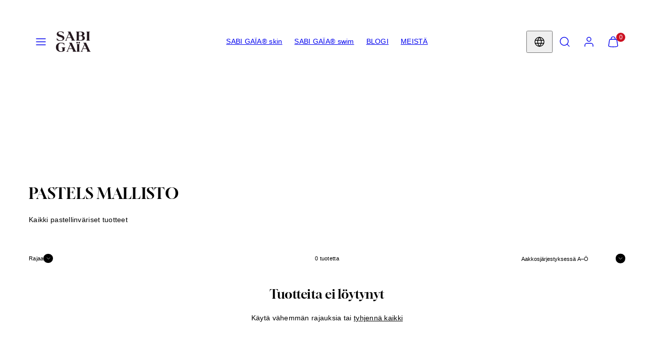

--- FILE ---
content_type: text/html; charset=utf-8
request_url: https://sabigaia.com/fi/cart?section_id=main-cart
body_size: 1045
content:
<div id="shopify-section-main-cart" class="shopify-section"><link href="//sabigaia.com/cdn/shop/t/32/assets/component-cart.css?v=57385630583070411071765582867" rel="stylesheet" type="text/css" media="all" />

<section class="main-cart container pt-24 pb-24 sm-pb-56 sm-pt-56 color-default" data-id="main-cart">
  <div class="col-sm-max-8 m-auto cart-column">
    <header class="flex space-between vertical-bottom" style="gap: 24px;">
      <h1>Ostoskori</h1>
      <a class="link size--small" href="/fi">Jatka ostoksia</a>
    </header>

    <form id="cart" action="/fi/cart" method="post"><cart-items id="cart-items"><p class="empty-cart-notice size--large">Ostoskorisi on tyhjä</p>
    


  <p class="visually-hidden" id="cart-live-region-text" aria-live="polite" role="status"></p>
  <p class="visually-hidden" id="shopping-cart-line-item-status" aria-live="polite" aria-hidden="true" role="status">Ladataan...</p>
</cart-items>

<script defer src="//sabigaia.com/cdn/shop/t/32/assets/cart.js?v=120900306014184828301765582863"></script><div class="flex space-between mt-40"><div id="cart-footer">
  <div class="cart-footer hide">
    <div id="cart-subtotal" class="cart__subtotals">
      <div class="cart__subtotal">
        <span>Välisumma</span>
        <span>€0,00 EUR</span>
      </div></div>

    <div class="cart-buttons">
      <button class="btn btn--full btn--secondary btn--full" type="submit" name="checkout">
        Kassalle
      </button><div class="cart__dynamic-checkout-buttons additional-checkout-buttons" style="--spacing: 4px;">
          <div class="dynamic-checkout__content" id="dynamic-checkout-cart" data-shopify="dynamic-checkout-cart"> <shopify-accelerated-checkout-cart wallet-configs="[]" access-token="4991c65ba81127e77354b771fdff41f0" buyer-country="FI" buyer-locale="fi" buyer-currency="EUR" shop-id="50795413696" cart-id="3d671ecb24a8f8382627362ffcda3631" enabled-flags="[&quot;ae0f5bf6&quot;]" > <div class="wallet-button-wrapper"> <ul class='wallet-cart-grid wallet-cart-grid--skeleton' role="list" data-shopify-buttoncontainer="true"> </ul> </div> </shopify-accelerated-checkout-cart> <small id="shopify-buyer-consent" class="hidden" aria-hidden="true" data-consent-type="subscription"> Yksi tai useampi ostoskorissasi oleva tuote on toistuva tai lykätty ostos. Jatkamalla hyväksyt seuraavan käytännön: <span id="shopify-subscription-policy-button">peruutuskäytäntö</span>. Lisäksi valtuutat meidän veloittamaan maksutapaasi tällä sivulla mainituilla hinnoilla, mainittuina päivämäärinä ja mainituin väliajoin, kunnes tilauksesi on jaeltu tai kunnes peruutat sen, mikäli peruminen on mahdollista. </small> </div>
        </div></div><p class="cart__tax size--tiny style--subdued text-align-center">
        
Sisältäen verot. <a href="/fi/policies/shipping-policy">Toimituskulut</a> lasketaan kassalla.

      </p></div>
</div></div><link rel="stylesheet" href="//sabigaia.com/cdn/shop/t/32/assets/component-cart-recommendations.css?v=144504470003520073641765582866" media="print" onload="this.media='all'">
<noscript>
  <link href="//sabigaia.com/cdn/shop/t/32/assets/component-cart-recommendations.css?v=144504470003520073641765582866" rel="stylesheet" type="text/css" media="all" />
</noscript></form>
  </div>
</section>

</div>

--- FILE ---
content_type: text/javascript
request_url: https://sabigaia.com/cdn/shop/t/32/assets/component-facets.js?v=8056909103084317251765582870
body_size: 653
content:
Woolman.Utils.prepareQueryParams(),Woolman.Collection=document.querySelector("[data-ajax-parent]");const generateSearchParamsFromFormData=formElement=>{const checkboxesToKeep={};for(const element of formElement.elements){const key=element.getAttribute("name");if(!key||!key.includes("filter"))continue;const value=element.value,inputType=element.getAttribute("type");if(value!==""&&!(inputType=="number"&&(element.hasAttribute("data-min")||element.hasAttribute("data-max"))&&!element.closest("price-range").hasAttribute("data-updated")))if(inputType=="checkbox"){if(element.checked)if(checkboxesToKeep[key]){checkboxesToKeep[key].push(value);continue}else{checkboxesToKeep[key]=[value];continue}Shopify.queryParams[key]&&!checkboxesToKeep[key]&&delete Shopify.queryParams[key];continue}else Shopify.queryParams[key]=value}if(Object.entries(checkboxesToKeep).length>0)for(const[key,value]of Object.entries(checkboxesToKeep))Shopify.queryParams[key]=value.join(",");return Shopify.queryParams},getCollectionAJAX=async selectors=>{Shopify.queryParams.page=1;const CollectionURLSearchParams=getCollectionURLSearchParams(),url=location.pathname+"?"+CollectionURLSearchParams;if(selectors)try{const body=await(await fetch(url)).text(),doc=new DOMParser().parseFromString(body,"text/html");for(const selector of selectors)if(!(!document.querySelector(selector)||!doc.querySelector(selector))&&(document.querySelector(selector).innerHTML=doc.querySelector(selector).innerHTML,selector==="#product-grid-ajax")){let filteredCount=parseInt(doc.querySelector(selector).dataset.filteredCount,10),context=doc.querySelector(selector).dataset.context,zeroResultsMsg=document.getElementById("facets-no-results-message"),resultsStringOne=window.themeStrings.product_count_simple_one,resultsStringOther=window.themeStrings.product_count_simple_other;context==="search"&&(resultsStringOne=window.themeStrings.results_with_count_one,resultsStringOther=window.themeStrings.results_with_count_other),filteredCount===0?(document.getElementById("apply-count").innerHTML=resultsStringOther.replace("[count]",filteredCount),zeroResultsMsg.classList.remove("hide")):filteredCount===1?(document.getElementById("apply-count").innerHTML=resultsStringOne.replace("[count]",filteredCount),zeroResultsMsg.classList.add("hide")):(document.getElementById("apply-count").innerHTML=resultsStringOther.replace("[count]",filteredCount),zeroResultsMsg.classList.add("hide"))}window.history.replaceState("","",url),Woolman.Collection.classList.remove("processing")}catch{location.search=CollectionURLSearchParams}else location.search=CollectionURLSearchParams},getCollectionURLSearchParams=()=>new URLSearchParams(Object.entries(Shopify.queryParams)).toString().replaceAll(/%2C/g,",");class SortBySelect extends HTMLElement{constructor(){"use strict";super(),this.el=this.querySelector("select"),this.selectors={grid:"#product-grid-ajax",pagination:"#pagination-ajax"},Shopify.queryParams.sort_by&&(this.el.value=Shopify.queryParams.sort_by),this.el.addEventListener("change",this.onSelectChange.bind(this))}async onSelectChange(event){Woolman.Collection.classList.add("processing"),Woolman.Utils.prepareQueryParams();const value=event.target.value;Shopify.queryParams.sort_by=value,getCollectionAJAX(Object.values(this.selectors))}}customElements.get("sort-by")===void 0&&customElements.define("sort-by",SortBySelect);class FacetsForm extends HTMLElement{constructor(){"use strict";super(),this.el=this.querySelector("form"),this.selectors={grid:"#product-grid-ajax",count:"#products-count-ajax",currentFacets:"#current-facets-ajax",pagination:"#pagination-ajax"},this.el.querySelectorAll("input").forEach(input=>{input.addEventListener("change",debounce(this.onCheckboxChanged.bind(this),150))}),this.el.addEventListener("submit",this.onFormSubmit.bind(this))}async onFormSubmit(event){event.preventDefault(),Woolman.Collection.classList.add("processing"),Woolman.Utils.prepareQueryParams(),generateSearchParamsFromFormData(this.el),Woolman.ModalsAndDrawers.closeModalOrDrawer(this.closest("[data-drawer]").getAttribute("id")),getCollectionAJAX(Object.values(this.selectors))}async onCheckboxChanged(){Woolman.Collection.classList.add("processing"),generateSearchParamsFromFormData(this.el),getCollectionAJAX(Object.values(this.selectors))}}customElements.get("facets-form")===void 0&&customElements.define("facets-form",FacetsForm);class CurrentFacetButton extends HTMLElement{constructor(){"use strict";super(),this.selectors={grid:"#product-grid-ajax",count:"#products-count-ajax",currentFacets:"#current-facets-ajax",pagination:"#pagination-ajax"},this.btn=this.querySelector("a"),this.btn.addEventListener("click",this.removeFacet.bind(this))}async removeFacet(event){if(event.preventDefault(),event.currentTarget.dataset.filterParamName==="filter.v.price"){const price_slider=document.querySelector("price-range");console.log("price_slider",price_slider),delete Shopify.queryParams["filter.v.price.lte"],delete Shopify.queryParams["filter.v.price.gte"],price_slider.dispatchEvent(new Event("reset")),price_slider.removeAttribute("data-updated"),getCollectionAJAX(Object.values(this.selectors))}else{const inputToReset=document.querySelector(`#facets [data-key-value="${event.currentTarget.dataset.filterParamName}:${event.currentTarget.dataset.filterValue}"]`);inputToReset.checked=!1,inputToReset.dispatchEvent(new Event("change"))}}}customElements.get("current-facet-button")===void 0&&customElements.define("current-facet-button",CurrentFacetButton);
//# sourceMappingURL=/cdn/shop/t/32/assets/component-facets.js.map?v=8056909103084317251765582870
